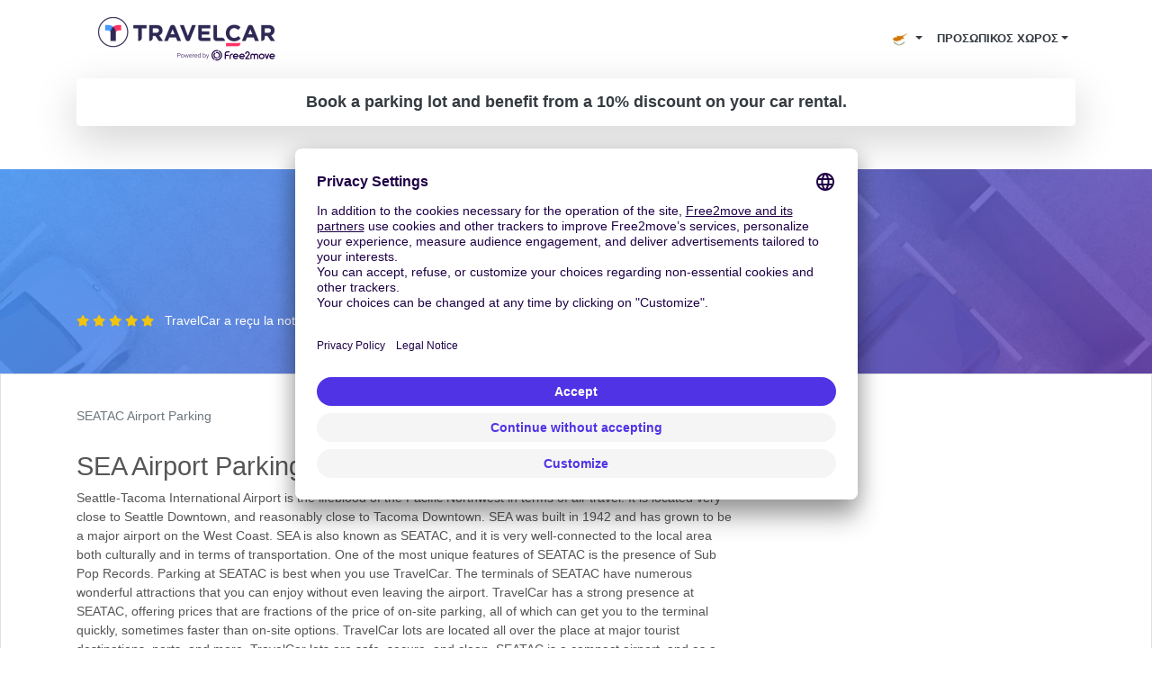

--- FILE ---
content_type: text/html; charset=utf-8
request_url: https://www.travelcar.com/el-CY/parkings/seatac-airport-parking
body_size: 12692
content:
<!-- By default, partials are located into the partials dir --> <!-- This "hack" allows us to put these special partials in the templates dir --> <!--
params:
- spot
--> <!DOCTYPE html> <html lang="el-CY"> <head>  <script innerhtml="(function(w, d, s, l, i) {
    w[l] = w[l] || [];
    w[l].push({
      'gtm.start': new Date().getTime(),
      event: 'gtm.js',
    });
    var f = d.getElementsByTagName(s)[0],
      j = d.createElement(s),
      dl = l != 'dataLayer' ? '&l=' + l : '';
    j.async = true;
    j.src = 'https://www.googletagmanager.com/gtm.js?id=' + i + dl;
    f.parentNode.insertBefore(j, f);
  })(window, document, 'script', 'dataLayer', 'GTM-55FMQH');" type="text/plain" data-usercentrics="Google Tag Manager" defer="true" async="true" id="gtm-cmp">(function(w, d, s, l, i) { w[l] = w[l] || []; w[l].push({ 'gtm.start': new Date().getTime(), event: 'gtm.js', }); var f = d.getElementsByTagName(s)[0], j = d.createElement(s), dl = l != 'dataLayer' ? '&l=' + l : ''; j.async = true; j.src = 'https://www.googletagmanager.com/gtm.js?id=' + i + dl; f.parentNode.insertBefore(j, f); })(window, document, 'script', 'dataLayer', 'GTM-55FMQH');</script> <title>Οι καλύτερες τιμές για το SEATAC Airport Parking - Travelcar</title> <base href="/"> <meta charset="utf-8"> <link rel="canonical" href="https://www.travelcar.com/el-CY/parkings/seatac-airport-parking"> <link rel="alternate" hreflang="en-AL" href="https://www.travelcar.com/en-AL/parkings/seatac-airport-parking"> <link rel="alternate" hreflang="es-AR" href="https://www.travelcar.com/es-AR/parkings/seatac-airport-parking"> <link rel="alternate" hreflang="en-AU" href="https://www.travelcar.com/en-AU/parkings/seatac-airport-parking"> <link rel="alternate" hreflang="de-BE" href="https://www.travelcar.com/de-BE/parkings/seatac-airport-parking"> <link rel="alternate" hreflang="fr-BE" href="https://www.travelcar.com/fr-BE/parkings/seatac-airport-parking"> <link rel="alternate" hreflang="nl-BE" href="https://www.travelcar.com/nl-BE/parkings/seatac-airport-parking"> <link rel="alternate" hreflang="en-BA" href="https://www.travelcar.com/en-BA/parkings/seatac-airport-parking"> <link rel="alternate" hreflang="pt-BR" href="https://www.travelcar.com/pt-BR/parkings/seatac-airport-parking"> <link rel="alternate" hreflang="bg-BG" href="https://www.travelcar.com/bg-BG/parkings/seatac-airport-parking"> <link rel="alternate" hreflang="en-CA" href="https://www.travelcar.com/en-CA/parkings/seatac-airport-parking"> <link rel="alternate" hreflang="fr-CA" href="https://www.travelcar.com/fr-CA/parkings/seatac-airport-parking"> <link rel="alternate" hreflang="es-CO" href="https://www.travelcar.com/es-CO/parkings/seatac-airport-parking"> <link rel="alternate" hreflang="el-CY" href="https://www.travelcar.com/el-CY/parkings/seatac-airport-parking"> <link rel="alternate" hreflang="cs-CZ" href="https://www.travelcar.com/cs-CZ/parkings/seatac-airport-parking"> <link rel="alternate" hreflang="da-DK" href="https://www.travelcar.com/da-DK/parkings/seatac-airport-parking"> <link rel="alternate" hreflang="de-DE" href="https://www.travelcar.com/de-DE/parkings/seatac-airport-parking"> <link rel="alternate" hreflang="es-ES" href="https://www.travelcar.com/es-ES/parkings/seatac-airport-parking"> <link rel="alternate" hreflang="fi-FI" href="https://www.travelcar.com/fi-FI/parkings/seatac-airport-parking"> <link rel="alternate" hreflang="fr-FR" href="https://www.travelcar.com/fr-FR/parkings/seatac-airport-parking"> <link rel="alternate" hreflang="el-GR" href="https://www.travelcar.com/el-GR/parkings/seatac-airport-parking"> <link rel="alternate" hreflang="hr-HR" href="https://www.travelcar.com/hr-HR/parkings/seatac-airport-parking"> <link rel="alternate" hreflang="hu-HU" href="https://www.travelcar.com/hu-HU/parkings/seatac-airport-parking"> <link rel="alternate" hreflang="en-IS" href="https://www.travelcar.com/en-IS/parkings/seatac-airport-parking"> <link rel="alternate" hreflang="en-IE" href="https://www.travelcar.com/en-IE/parkings/seatac-airport-parking"> <link rel="alternate" hreflang="it-IT" href="https://www.travelcar.com/it-IT/parkings/seatac-airport-parking"> <link rel="alternate" hreflang="ru-LV" href="https://www.travelcar.com/ru-LV/parkings/seatac-airport-parking"> <link rel="alternate" hreflang="lt-LT" href="https://www.travelcar.com/lt-LT/parkings/seatac-airport-parking"> <link rel="alternate" hreflang="ru-LT" href="https://www.travelcar.com/ru-LT/parkings/seatac-airport-parking"> <link rel="alternate" hreflang="en-LU" href="https://www.travelcar.com/en-LU/parkings/seatac-airport-parking"> <link rel="alternate" hreflang="fr-LU" href="https://www.travelcar.com/fr-LU/parkings/seatac-airport-parking"> <link rel="alternate" hreflang="de-LU" href="https://www.travelcar.com/de-LU/parkings/seatac-airport-parking"> <link rel="alternate" hreflang="en-MK" href="https://www.travelcar.com/en-MK/parkings/seatac-airport-parking"> <link rel="alternate" hreflang="en-MT" href="https://www.travelcar.com/en-MT/parkings/seatac-airport-parking"> <link rel="alternate" hreflang="fr-MA" href="https://www.travelcar.com/fr-MA/parkings/seatac-airport-parking"> <link rel="alternate" hreflang="fr-MU" href="https://www.travelcar.com/fr-MU/parkings/seatac-airport-parking"> <link rel="alternate" hreflang="en-ME" href="https://www.travelcar.com/en-ME/parkings/seatac-airport-parking"> <link rel="alternate" hreflang="es-MX" href="https://www.travelcar.com/es-MX/parkings/seatac-airport-parking"> <link rel="alternate" hreflang="nl-NL" href="https://www.travelcar.com/nl-NL/parkings/seatac-airport-parking"> <link rel="alternate" hreflang="en-NZ" href="https://www.travelcar.com/en-NZ/parkings/seatac-airport-parking"> <link rel="alternate" hreflang="nb-NO" href="https://www.travelcar.com/nb-NO/parkings/seatac-airport-parking"> <link rel="alternate" hreflang="es-PE" href="https://www.travelcar.com/es-PE/parkings/seatac-airport-parking"> <link rel="alternate" hreflang="pl-PL" href="https://www.travelcar.com/pl-PL/parkings/seatac-airport-parking"> <link rel="alternate" hreflang="pt-PT" href="https://www.travelcar.com/pt-PT/parkings/seatac-airport-parking"> <link rel="alternate" hreflang="ro-RO" href="https://www.travelcar.com/ro-RO/parkings/seatac-airport-parking"> <link rel="alternate" hreflang="ru-RU" href="https://www.travelcar.com/ru-RU/parkings/seatac-airport-parking"> <link rel="alternate" hreflang="de-CH" href="https://www.travelcar.com/de-CH/parkings/seatac-airport-parking"> <link rel="alternate" hreflang="sr-RS" href="https://www.travelcar.com/sr-RS/parkings/seatac-airport-parking"> <link rel="alternate" hreflang="en-SK" href="https://www.travelcar.com/en-SK/parkings/seatac-airport-parking"> <link rel="alternate" hreflang="en-SI" href="https://www.travelcar.com/en-SI/parkings/seatac-airport-parking"> <link rel="alternate" hreflang="en-ZA" href="https://www.travelcar.com/en-ZA/parkings/seatac-airport-parking"> <link rel="alternate" hreflang="ko-KR" href="https://www.travelcar.com/ko-KR/parkings/seatac-airport-parking"> <link rel="alternate" hreflang="fr-CH" href="https://www.travelcar.com/fr-CH/parkings/seatac-airport-parking"> <link rel="alternate" hreflang="it-CH" href="https://www.travelcar.com/it-CH/parkings/seatac-airport-parking"> <link rel="alternate" hreflang="sv-SE" href="https://www.travelcar.com/sv-SE/parkings/seatac-airport-parking"> <link rel="alternate" hreflang="tr-TR" href="https://www.travelcar.com/tr-TR/parkings/seatac-airport-parking"> <link rel="alternate" hreflang="ru-UA" href="https://www.travelcar.com/ru-UA/parkings/seatac-airport-parking"> <link rel="alternate" hreflang="uk-UA" href="https://www.travelcar.com/uk-UA/parkings/seatac-airport-parking"> <link rel="alternate" hreflang="en-GB" href="https://www.travelcar.com/en-GB/parkings/seatac-airport-parking"> <link rel="alternate" hreflang="en-US" href="https://www.travelcar.com/en-US/parkings/seatac-airport-parking"> <link rel="alternate" hreflang="vi-VN" href="https://www.travelcar.com/vi-VN/parkings/seatac-airport-parking"> <link rel="alternate" hreflang="de-AT" href="https://www.travelcar.com/de-AT/parkings/seatac-airport-parking"> <link rel="alternate" hreflang="zh-CN" href="https://www.travelcar.com/zh-CN/parkings/seatac-airport-parking"> <link rel="alternate" hreflang="zh-TW" href="https://www.travelcar.com/zh-TW/parkings/seatac-airport-parking"> <meta name="viewport" content="width=device-width, initial-scale=1"> <link rel="stylesheet" href="index.css" type="text/css"> <link href="https://fonts.googleapis.com/css?family=Open+Sans:300,400,700,800" rel="stylesheet"> <link rel="stylesheet" href="https://use.fontawesome.com/releases/v5.9.0/css/all.css" type="text/css"> <meta data-hid="description" name="description" content="SEATAC Airport Parking : Find and reserve your parking before leaving and save up to 70%. Your parking spot is waiting for you!"> <meta property="og:url" content="https://www.travelcar.com/el-CY/parkings/seatac-airport-parking"> <meta property="og:description" content="SEATAC Airport Parking : Find and reserve your parking before leaving and save up to 70%. Your parking spot is waiting for you!"> <meta property="og:title" content="Οι καλύτερες τιμές για το SEATAC Airport Parking"> <meta property="og:type" content="website"> <meta property="og:image" content="https://www.travelcar.com/api/media/20241029/B1hWtGTk0xa4Ud86BSP-WKksnxQpG1L4j2iBHV_ZE0EZ4Vpo6g4UnkdsFGNW58rPWaijWJZolRaBd0rpSDx7_J6K2YZhiyYtGScY_srw_aanMA4VwuqmPxSCGTcorUCq/logo-tc-6.png?width=1200&height=1200&crop=pad"> <meta name="robots" content="index"> <link rel="apple-touch-icon" sizes="180x180" href="/apple-touch-icon.png"> <link rel="icon" type="image/png" sizes="32x32" href="/favicon-32x32.png"> <link rel="icon" type="image/png" sizes="16x16" href="/favicon-16x16.png"> <link rel="manifest" href="/site.webmanifest"> <link rel="mask-icon" href="/safari-pinned-tab.svg" color="#5bbad5"> <meta name="msapplication-TileColor" content="#ffffff"> <meta name="theme-color" content="#ffffff">        <script src="https://app.usercentrics.eu/browser-ui/latest/loader.js" id="usercentrics-cmp" type="application/javascript" data-settings-id="q6vL_KT2u3vGux" defer="true" async="true" mode="client"></script><script src="https://code.jquery.com/jquery-3.3.1.min.js" defer></script><script src="https://cdnjs.cloudflare.com/ajax/libs/popper.js/1.14.7/umd/popper.min.js" defer></script><script src="https://stackpath.bootstrapcdn.com/bootstrap/4.3.1/js/bootstrap.min.js" defer></script><script src="[data-uri]" defer></script><script src="https://cdnjs.cloudflare.com/ajax/libs/axios/0.19.0/axios.min.js" defer></script><script src="https://cdn.jsdelivr.net/npm/vue@2.6.10/dist/vue.min.js" defer></script><script src="nav-item-user.js" defer></script><script src="/park/form-widget/js/index.js?ver=12.1828.0-0&element-id=tc-form-widget-park&currency=EUR&language=el&country=CY&from-spot-id=SEA&amp;from-spot-source=tc&amp;from-spot-latitude=47.449&amp;from-spot-longitude=-122.309306&layout=horizontal" async></script><script src="https://cdn.jsdelivr.net/npm/vue-phone-number-input@1.0.10/dist/vue-phone-number-input.umd.min.js" defer></script><script src="form-lead.js" defer></script></head> <body> <header> <nav class="navbar navbar-expand-md"> <div class="container"> <a class="navbar-brand" href="/el-CY/"> <img src="/api/media/20241029/B1hWtGTk0xa4Ud86BSP-WKksnxQpG1L4j2iBHV_ZE0EZ4Vpo6g4UnkdsFGNW58rPWaijWJZolRaBd0rpSDx7_J6K2YZhiyYtGScY_srw_aanMA4VwuqmPxSCGTcorUCq/logo-tc-6.png" alt="Logo TravelCar" height="60"> </a> <button class="navbar-toggler bg-transparent text-dark collapsed" type="button" data-toggle="collapse" data-target="#navbarsExampleDefault" aria-controls="navbarsExampleDefault" aria-expanded="false" aria-label="Toggle navigation"> <i class="fas fa-bars"></i> <i class="fas fa-times"></i> </button> <div class="collapse navbar-collapse justify-content-end text-right text-md-left" id="navbarsExampleDefault"> <ul class="navbar-nav" style="font-size:0.8rem"> <li v-cloak nav-item-user class="d-md-none nav-item dropdown"> <a class="nav-link dropdown-toggle text-uppercase text-dark font-weight-bold" href="#" id="dropdown03" data-toggle="dropdown" aria-haspopup="true" aria-expanded="false"> <span v-if="isAuthenticated">{{ user.firstName }} {{ user.lastName }}</span> <span v-if="!isAuthenticated">Προσωπικός χώρος</span> </a> <div class="dropdown-menu dropdown-menu-right" aria-labelledby="dropdown03"> <a class="dropdown-item" href="/rent/rents" rel="nofollow">Οι ενοικιάσεις σας</a> <a class="dropdown-item" href="/rent-pass/passes" rel="nofollow">Οι συνδρομές ενοικιάσεών σας</a> <a class="dropdown-item" href="/rent/mobility-passes" rel="nofollow">Το Mobility Pass σας</a> <div class="dropdown-divider"></div> <a class="dropdown-item" href="/park/parks" rel="nofollow">Τα ενοίκια αυτοκινήτου σας</a> <a class="dropdown-item" href="/park/pass/passes" rel="nofollow">Οι συνδρομές ενοικίασης</a> <div class="dropdown-divider"></div> <a class="dropdown-item" href="/invoices" rel="nofollow">Τα τιμολόγιά σας</a> <div class="dropdown-divider"></div> <a v-if="isAuthenticated" class="dropdown-item" href="/el-CY/auth/logout">Αποσύνδεση</a> <a v-if="!isAuthenticated" class="dropdown-item" href="/el-CY/auth/login">Log in</a> </div> </li> <li class="nav-item dropdown d-inline"> <a class="nav-link dropdown-toggle text-dark" href="#" id="dropdown01" data-toggle="dropdown" aria-haspopup="true" aria-expanded="false"> <img src="/api/countries/CY/flag.png?width=20&height=20" alt="CY"> </a> <div class="dropdown-menu dropdown-menu-right" aria-labelledby="dropdown01"> <a class="dropdown-item" href="https://www.travelcar.com/en-AL/parkings/seatac-airport-parking"> <img src="/api/countries/AL/flag.png?width=20&height=20" alt="en-AL" loading="lazy"> Albania </a> <a class="dropdown-item" href="https://www.travelcar.com/es-AR/parkings/seatac-airport-parking"> <img src="/api/countries/AR/flag.png?width=20&height=20" alt="es-AR" loading="lazy"> Argentina </a> <a class="dropdown-item" href="https://www.travelcar.com/en-AU/parkings/seatac-airport-parking"> <img src="/api/countries/AU/flag.png?width=20&height=20" alt="en-AU" loading="lazy"> Australia </a> <a class="dropdown-item" href="https://www.travelcar.com/de-BE/parkings/seatac-airport-parking"> <img src="/api/countries/BE/flag.png?width=20&height=20" alt="de-BE" loading="lazy"> Belgien </a> <a class="dropdown-item" href="https://www.travelcar.com/fr-BE/parkings/seatac-airport-parking"> <img src="/api/countries/BE/flag.png?width=20&height=20" alt="fr-BE" loading="lazy"> Belgique </a> <a class="dropdown-item" href="https://www.travelcar.com/nl-BE/parkings/seatac-airport-parking"> <img src="/api/countries/BE/flag.png?width=20&height=20" alt="nl-BE" loading="lazy"> België </a> <a class="dropdown-item" href="https://www.travelcar.com/en-BA/parkings/seatac-airport-parking"> <img src="/api/countries/BA/flag.png?width=20&height=20" alt="en-BA" loading="lazy"> Bosnia &amp; Herzegovina </a> <a class="dropdown-item" href="https://www.travelcar.com/pt-BR/parkings/seatac-airport-parking"> <img src="/api/countries/BR/flag.png?width=20&height=20" alt="pt-BR" loading="lazy"> Brasil </a> <a class="dropdown-item" href="https://www.travelcar.com/bg-BG/parkings/seatac-airport-parking"> <img src="/api/countries/BG/flag.png?width=20&height=20" alt="bg-BG" loading="lazy"> Bulgaria </a> <a class="dropdown-item" href="https://www.travelcar.com/en-CA/parkings/seatac-airport-parking"> <img src="/api/countries/CA/flag.png?width=20&height=20" alt="en-CA" loading="lazy"> Canada (en) </a> <a class="dropdown-item" href="https://www.travelcar.com/fr-CA/parkings/seatac-airport-parking"> <img src="/api/countries/CA/flag.png?width=20&height=20" alt="fr-CA" loading="lazy"> Canada (fr) </a> <a class="dropdown-item" href="https://www.travelcar.com/es-CO/parkings/seatac-airport-parking"> <img src="/api/countries/CO/flag.png?width=20&height=20" alt="es-CO" loading="lazy"> Colombia </a> <a class="dropdown-item" href="https://www.travelcar.com/el-CY/parkings/seatac-airport-parking"> <img src="/api/countries/CY/flag.png?width=20&height=20" alt="el-CY" loading="lazy"> Cyprus </a> <a class="dropdown-item" href="https://www.travelcar.com/cs-CZ/parkings/seatac-airport-parking"> <img src="/api/countries/CZ/flag.png?width=20&height=20" alt="cs-CZ" loading="lazy"> Czech Republic </a> <a class="dropdown-item" href="https://www.travelcar.com/da-DK/parkings/seatac-airport-parking"> <img src="/api/countries/DK/flag.png?width=20&height=20" alt="da-DK" loading="lazy"> Denmark </a> <a class="dropdown-item" href="https://www.travelcar.com/de-DE/parkings/seatac-airport-parking"> <img src="/api/countries/DE/flag.png?width=20&height=20" alt="de-DE" loading="lazy"> Deutschland </a> <a class="dropdown-item" href="https://www.travelcar.com/es-ES/parkings/seatac-airport-parking"> <img src="/api/countries/ES/flag.png?width=20&height=20" alt="es-ES" loading="lazy"> España </a> <a class="dropdown-item" href="https://www.travelcar.com/fi-FI/parkings/seatac-airport-parking"> <img src="/api/countries/FI/flag.png?width=20&height=20" alt="fi-FI" loading="lazy"> Finland </a> <a class="dropdown-item" href="https://www.travelcar.com/fr-FR/parkings/seatac-airport-parking"> <img src="/api/countries/FR/flag.png?width=20&height=20" alt="fr-FR" loading="lazy"> France </a> <a class="dropdown-item" href="https://www.travelcar.com/el-GR/parkings/seatac-airport-parking"> <img src="/api/countries/GR/flag.png?width=20&height=20" alt="el-GR" loading="lazy"> Greece </a> <a class="dropdown-item" href="https://www.travelcar.com/hr-HR/parkings/seatac-airport-parking"> <img src="/api/countries/HR/flag.png?width=20&height=20" alt="hr-HR" loading="lazy"> Hrvatska </a> <a class="dropdown-item" href="https://www.travelcar.com/hu-HU/parkings/seatac-airport-parking"> <img src="/api/countries/HU/flag.png?width=20&height=20" alt="hu-HU" loading="lazy"> Hungary </a> <a class="dropdown-item" href="https://www.travelcar.com/en-IS/parkings/seatac-airport-parking"> <img src="/api/countries/IS/flag.png?width=20&height=20" alt="en-IS" loading="lazy"> Iceland </a> <a class="dropdown-item" href="https://www.travelcar.com/en-IE/parkings/seatac-airport-parking"> <img src="/api/countries/IE/flag.png?width=20&height=20" alt="en-IE" loading="lazy"> Ireland </a> <a class="dropdown-item" href="https://www.travelcar.com/it-IT/parkings/seatac-airport-parking"> <img src="/api/countries/IT/flag.png?width=20&height=20" alt="it-IT" loading="lazy"> Italia </a> <a class="dropdown-item" href="https://www.travelcar.com/ru-LV/parkings/seatac-airport-parking"> <img src="/api/countries/LV/flag.png?width=20&height=20" alt="ru-LV" loading="lazy"> Latvia </a> <a class="dropdown-item" href="https://www.travelcar.com/lt-LT/parkings/seatac-airport-parking"> <img src="/api/countries/LT/flag.png?width=20&height=20" alt="lt-LT" loading="lazy"> Lithuania (lt) </a> <a class="dropdown-item" href="https://www.travelcar.com/ru-LT/parkings/seatac-airport-parking"> <img src="/api/countries/LT/flag.png?width=20&height=20" alt="ru-LT" loading="lazy"> Lithuania (ru) </a> <a class="dropdown-item" href="https://www.travelcar.com/en-LU/parkings/seatac-airport-parking"> <img src="/api/countries/LU/flag.png?width=20&height=20" alt="en-LU" loading="lazy"> Luxembourg (en) </a> <a class="dropdown-item" href="https://www.travelcar.com/fr-LU/parkings/seatac-airport-parking"> <img src="/api/countries/LU/flag.png?width=20&height=20" alt="fr-LU" loading="lazy"> Luxembourg (fr) </a> <a class="dropdown-item" href="https://www.travelcar.com/de-LU/parkings/seatac-airport-parking"> <img src="/api/countries/LU/flag.png?width=20&height=20" alt="de-LU" loading="lazy"> Luxemburg </a> <a class="dropdown-item" href="https://www.travelcar.com/en-MK/parkings/seatac-airport-parking"> <img src="/api/countries/MK/flag.png?width=20&height=20" alt="en-MK" loading="lazy"> Macedonia </a> <a class="dropdown-item" href="https://www.travelcar.com/en-MT/parkings/seatac-airport-parking"> <img src="/api/countries/MT/flag.png?width=20&height=20" alt="en-MT" loading="lazy"> Malta </a> <a class="dropdown-item" href="https://www.travelcar.com/fr-MA/parkings/seatac-airport-parking"> <img src="/api/countries/MA/flag.png?width=20&height=20" alt="fr-MA" loading="lazy"> Maroc </a> <a class="dropdown-item" href="https://www.travelcar.com/fr-MU/parkings/seatac-airport-parking"> <img src="/api/countries/MU/flag.png?width=20&height=20" alt="fr-MU" loading="lazy"> Maurice </a> <a class="dropdown-item" href="https://www.travelcar.com/en-ME/parkings/seatac-airport-parking"> <img src="/api/countries/ME/flag.png?width=20&height=20" alt="en-ME" loading="lazy"> Montenegro </a> <a class="dropdown-item" href="https://www.travelcar.com/es-MX/parkings/seatac-airport-parking"> <img src="/api/countries/MX/flag.png?width=20&height=20" alt="es-MX" loading="lazy"> México </a> <a class="dropdown-item" href="https://www.travelcar.com/nl-NL/parkings/seatac-airport-parking"> <img src="/api/countries/NL/flag.png?width=20&height=20" alt="nl-NL" loading="lazy"> Nederland </a> <a class="dropdown-item" href="https://www.travelcar.com/en-NZ/parkings/seatac-airport-parking"> <img src="/api/countries/NZ/flag.png?width=20&height=20" alt="en-NZ" loading="lazy"> New Zealand </a> <a class="dropdown-item" href="https://www.travelcar.com/nb-NO/parkings/seatac-airport-parking"> <img src="/api/countries/NO/flag.png?width=20&height=20" alt="nb-NO" loading="lazy"> Norway </a> <a class="dropdown-item" href="https://www.travelcar.com/es-PE/parkings/seatac-airport-parking"> <img src="/api/countries/PE/flag.png?width=20&height=20" alt="es-PE" loading="lazy"> Perú </a> <a class="dropdown-item" href="https://www.travelcar.com/pl-PL/parkings/seatac-airport-parking"> <img src="/api/countries/PL/flag.png?width=20&height=20" alt="pl-PL" loading="lazy"> Poland </a> <a class="dropdown-item" href="https://www.travelcar.com/pt-PT/parkings/seatac-airport-parking"> <img src="/api/countries/PT/flag.png?width=20&height=20" alt="pt-PT" loading="lazy"> Portugal </a> <a class="dropdown-item" href="https://www.travelcar.com/ro-RO/parkings/seatac-airport-parking"> <img src="/api/countries/RO/flag.png?width=20&height=20" alt="ro-RO" loading="lazy"> România </a> <a class="dropdown-item" href="https://www.travelcar.com/ru-RU/parkings/seatac-airport-parking"> <img src="/api/countries/RU/flag.png?width=20&height=20" alt="ru-RU" loading="lazy"> Russia </a> <a class="dropdown-item" href="https://www.travelcar.com/de-CH/parkings/seatac-airport-parking"> <img src="/api/countries/CH/flag.png?width=20&height=20" alt="de-CH" loading="lazy"> Schweiz </a> <a class="dropdown-item" href="https://www.travelcar.com/sr-RS/parkings/seatac-airport-parking"> <img src="/api/countries/RS/flag.png?width=20&height=20" alt="sr-RS" loading="lazy"> Serbia </a> <a class="dropdown-item" href="https://www.travelcar.com/en-SK/parkings/seatac-airport-parking"> <img src="/api/countries/SK/flag.png?width=20&height=20" alt="en-SK" loading="lazy"> Slovakia </a> <a class="dropdown-item" href="https://www.travelcar.com/en-SI/parkings/seatac-airport-parking"> <img src="/api/countries/SI/flag.png?width=20&height=20" alt="en-SI" loading="lazy"> Slovenia </a> <a class="dropdown-item" href="https://www.travelcar.com/en-ZA/parkings/seatac-airport-parking"> <img src="/api/countries/ZA/flag.png?width=20&height=20" alt="en-ZA" loading="lazy"> South Africa </a> <a class="dropdown-item" href="https://www.travelcar.com/ko-KR/parkings/seatac-airport-parking"> <img src="/api/countries/KR/flag.png?width=20&height=20" alt="ko-KR" loading="lazy"> South Korea </a> <a class="dropdown-item" href="https://www.travelcar.com/fr-CH/parkings/seatac-airport-parking"> <img src="/api/countries/CH/flag.png?width=20&height=20" alt="fr-CH" loading="lazy"> Suisse </a> <a class="dropdown-item" href="https://www.travelcar.com/it-CH/parkings/seatac-airport-parking"> <img src="/api/countries/CH/flag.png?width=20&height=20" alt="it-CH" loading="lazy"> Svizzera </a> <a class="dropdown-item" href="https://www.travelcar.com/sv-SE/parkings/seatac-airport-parking"> <img src="/api/countries/SE/flag.png?width=20&height=20" alt="sv-SE" loading="lazy"> Sweden </a> <a class="dropdown-item" href="https://www.travelcar.com/tr-TR/parkings/seatac-airport-parking"> <img src="/api/countries/TR/flag.png?width=20&height=20" alt="tr-TR" loading="lazy"> Turkey </a> <a class="dropdown-item" href="https://www.travelcar.com/ru-UA/parkings/seatac-airport-parking"> <img src="/api/countries/UA/flag.png?width=20&height=20" alt="ru-UA" loading="lazy"> Ukraine (ru) </a> <a class="dropdown-item" href="https://www.travelcar.com/uk-UA/parkings/seatac-airport-parking"> <img src="/api/countries/UA/flag.png?width=20&height=20" alt="uk-UA" loading="lazy"> Ukraine (uk) </a> <a class="dropdown-item" href="https://www.travelcar.com/en-GB/parkings/seatac-airport-parking"> <img src="/api/countries/GB/flag.png?width=20&height=20" alt="en-GB" loading="lazy"> United Kingdom </a> <a class="dropdown-item" href="https://www.travelcar.com/en-US/parkings/seatac-airport-parking"> <img src="/api/countries/US/flag.png?width=20&height=20" alt="en-US" loading="lazy"> United States </a> <a class="dropdown-item" href="https://www.travelcar.com/vi-VN/parkings/seatac-airport-parking"> <img src="/api/countries/VN/flag.png?width=20&height=20" alt="vi-VN" loading="lazy"> Vietnam </a> <a class="dropdown-item" href="https://www.travelcar.com/de-AT/parkings/seatac-airport-parking"> <img src="/api/countries/AT/flag.png?width=20&height=20" alt="de-AT" loading="lazy"> Österreich </a> <a class="dropdown-item" href="https://www.travelcar.com/zh-CN/parkings/seatac-airport-parking"> <img src="/api/countries/CN/flag.png?width=20&height=20" alt="zh-CN" loading="lazy"> 中国 </a> <a class="dropdown-item" href="https://www.travelcar.com/zh-TW/parkings/seatac-airport-parking"> <img src="/api/countries/TW/flag.png?width=20&height=20" alt="zh-TW" loading="lazy"> 台湾 </a> </div> </li> <li v-cloak nav-item-user class="d-none d-md-block nav-item dropdown"> <a class="nav-link dropdown-toggle text-uppercase text-dark font-weight-bold" href="#" id="dropdown02" data-toggle="dropdown" aria-haspopup="true" aria-expanded="false"> <span v-if="isAuthenticated">{{ user.firstName }} {{ user.lastName }}</span> <span v-if="!isAuthenticated">Προσωπικός χώρος</span> </a> <div class="dropdown-menu dropdown-menu-right" aria-labelledby="dropdown02"> <a class="dropdown-item" href="/rent/rents" rel="nofollow">Οι ενοικιάσεις σας</a> <a class="dropdown-item" href="/rent-pass/passes" rel="nofollow">Οι συνδρομές ενοικιάσεών σας</a> <a class="dropdown-item" href="/rent/mobility-passes" rel="nofollow">Το Mobility Pass σας</a> <div class="dropdown-divider"></div> <a class="dropdown-item" href="/park/parks" rel="nofollow">Τα ενοίκια αυτοκινήτου σας</a> <a class="dropdown-item" href="/park/pass/passes" rel="nofollow">Οι συνδρομές ενοικίασης</a> <div class="dropdown-divider"></div> <a class="dropdown-item" href="/invoices" rel="nofollow">Τα τιμολόγιά σας</a> <div class="dropdown-divider"></div> <a v-if="isAuthenticated" class="dropdown-item" href="/el-CY/auth/logout">Αποσύνδεση</a> <a v-if="!isAuthenticated" class="dropdown-item" href="/el-CY/auth/login">Log in</a> </div> </li>    </ul> </div> </div> </nav> </header> <div class="pb-5"> <div class="container"> <div class="alert text-center text-dark shadow-lg font-weight-bold lead m-0 rounded-lg" role="alert" style="background-color: rgba(255, 255, 255, 0.7)"> Book a parking lot and benefit from a 10% discount on your car rental. </div> </div> </div> <section class="form-widget bg-parking py-5"> <div class="container"> <h1 class="mb-4 text-center text-white">SEATAC Airport Parking<br> <small class="h5 ">Save up to 70%</small> </h1> <div id="tc-form-widget-park"></div> <div class="mt-3 text-white"> <small class="mr-2"><span class="text-rating"> <i class="fa fa-star"></i> <i class="fa fa-star"></i> <i class="fa fa-star"></i> <i class="fa fa-star"></i> <i class="fa fa-star"></i> </span> </small> TravelCar a reçu la note de 4,9/5 avec 14000 avis </div> </div>  </section> <section class="py-4 border"> <div class="container"> <div class="row"> <div class="col-12"> <ol class="breadcrumb bg-white px-0"> <li class="breadcrumb-item active" aria-current="page">SEATAC Airport Parking</li> </ol> </div> <div class="col-md-8"> <h2> SEA Airport Parking </h2> <p> Seattle-Tacoma International Airport is the lifeblood of the Pacific Northwest in terms of air travel. It is located very close to Seattle Downtown, and reasonably close to Tacoma Downtown. SEA was built in 1942 and has grown to be a major airport on the West Coast. SEA is also known as SEATAC, and it is very well-connected to the local area both culturally and in terms of transportation. One of the most unique features of SEATAC is the presence of Sub Pop Records. Parking at SEATAC is best when you use TravelCar.&nbsp;The terminals of SEATAC have numerous wonderful attractions that you can enjoy without even leaving the airport.&nbsp;TravelCar has a strong presence at SEATAC, offering prices that are fractions of the price of on-site parking, all of which can get you to the terminal quickly, sometimes faster than on-site options.&nbsp;TravelCar lots are located all over the place at major tourist destinations, ports, and more. TravelCar lots are safe, secure, and clean.&nbsp;SEATAC is a compact airport, and as a result, parking can be crowded.&nbsp;There are numerous TravelCar locations around SEA, many of which offer valet service. Choosing TravelCar will net you numerous benefits, including cheap parking, great service, and reputable lots. TravelCar is a well-respected company with stellar reviews.&nbsp;Getting to SEA is easier than many airports, though traffic can be heavy for those travelers who are driving. Light Link, Bus, and driving are all possibilities. Always make sure you give yourself plenty of extra time, and consider using valet services to make your trip stress free and simple. </p> <p> Seattle-Tacoma, often referred to by locals as SEATAC despite its official reference name being SEA, is one of the premier airports of the United States’ West Coast.&nbsp;As a hub of Alaska, Delta, and Horizon airlines, it claims the title of the 9<sup>th</sup> busiest U.S. airport by passenger traffic and the busiest in the Pacific Northwest. It lies just 15 mines to the South of Seattle’s bustling and high-tech Downtown, and 25 miles from Tacoma, whose recent revitalization has facilitated the growth and flourishing of local business, affordable housing, and public health initiatives. </p> <p> SEA as an airport project began in 1942 and was completed in late-1944, since which time it has proven to be one of the most vital projects to the region, bringing commerce, tourists, and mountain-loving sojourners to the Pacific Northwest in droves. As an international airport, its three runways, all of which overlook Puget Sound, service flights from all over the country and the world, with many flights coming from China, Japan, numerous Pacific Island nations, and Canada. </p> <p> SEATAC is well-known for how well it is interconnected with the local metropolitan area; it is serviced not only by numerous types of public transportation but has also been vital to the local arts scene, especially with regard to music.&nbsp;The halls of SEATAC are adorned with album covers, poster art, and murals featuring some of America’s most influential rock, punk, and metal musicians throughout decades of American musical history. </p> <p> In the same vein, SEATAC is home to Sub Pop, an outlet store for one of Seattle’s most well-known record labels, Sub Pop Records. Responsible for the signing of bands like Sonic Youth, Nirvana, Fleet Foxes, and Iron & Wine, Sub Pop is a huge draw for music-lovers of multiple generations.&nbsp;Music fans can buy vinyls, licensed clothing, and CDs without ever having to leave the airport grounds. </p> <p> While it is dwarfed in size by some of California’s airports, Seattle-Tacoma International Airport is the main gateway to the Pacific Northwest. The vibrancy and diversity of the nearby towns and districts exhibit this fact clearly. </p> <p> Having become a hub of transit and commerce, SEA is surrounded by the rapid pace of Seattle’s daytime business commuters. As a result, parking at or near the airport can be more complicated than many travelers anticipate. Thankfully, the TravelCar parking network is robust and convenient at SEATAC, meaning you can avoid the heavy prices of airport sponsored parking and get to and from your car with ease. This guide will show you how. </p> <h3> SEA Maps, Coordinates, and General Information </h3> <table class="table table-striped"> <tbody> <tr> <td> Address </td> <td> IATA Code </td> <td> Airport Type </td> <td> Phone Number </td> <td> Airport Traffic </td> <td> Coordinates </td> </tr> <tr> <td> 17801 International Blvd., Seattle, WA 98158 </td> <td> SEA </td> <td> Public International Airport </td> <td> 206-787-5388 </td> <td> Just over 45 million passengers </td> <td> 47.441389, -122.293056 </td> </tr> </tbody> </table> <p> The terminals of SEATAC contain some of the most enjoyable entertainment, shopping, and food options of any West Coast airport.&nbsp;The above-mentioned Sub Pop Records offers travelers the one-of-a-kind option to buy locally-signed vinyl records before they even depart for their trip. Sub Pop, though, isn’t the only attraction to travelers arriving, departing, or passing through SEATAC International Airport. </p> <p> For travelers looking for a unique, sweet gustatory adventure, Lady Yum’s macaron shop offers delicious, beautiful deserts alongside dozens of wine offerings, all wrapped in a relaxing and inspiring atmosphere. The nearby Wishing Stone boutique offers geological wonders both raw and crafted. Jewelry, geodes, and gems will dazzle travelers looking for something sparkly to take home. Best of all, it’s owned and operated by a local gemologist and artists by the name of Janet Yoshikawa, whose passion for the beauty of stones led her to open the unique shopping venue. </p> <p> Finally, there’s Planewear, a mini-shop offering fight-related goods of all types.&nbsp;From comfortable flying clothes to terminal maps and collectibles, Planewear may just be the perfect place for you to get the wardrobe piece you’ve been missing from your travel ensemble. </p> <h3> Getting Cheap and Low Cost Parking at Seattle-Tacoma International Airport </h3> <p> No matter what major airport you’re flying from, parking can quickly become an expensive endeavor, especially if you haven’t prepared in advance.&nbsp;Seattle-Tacoma is no different. However, with a little bit of preparation and research, you can find that there are options other than on-site parking that will ensure you get to your flight promptly without having to pay a fortune in parking fees when you return. </p> <p> TravelCar is a parking company that has set up a network of highly-rated and curated parking lots near airports and other major travel destinations to help combat the high prices of parking that plague areas like those around airport.&nbsp;At SEATAC, you can get parking options through SEATAC for as low as $5 per day with on-demand shuttle rides that cost nothing and run 24/7. In comparison, on-site parking at SEATAC ranges from $30 to $40 per day.&nbsp;On-site parking on the lower end of the spectrum requires you to walk long distances with your luggage and wait in line at elevators to get down to the main departures area. Shuttles from TravelCar’s cheapest lots at SEATAC take 10 minutes or less and don’t require you to lug your baggage long distances or take elevators. </p> <p> Not only does TravelCar’s parking network offer fantastic rates, but they offer unique services that are almost unheard of in the world of parking. If you’ve got a meeting or a family gathering right after you arrive back from your trip, you can choose a TravelCar lot offering valet and carwash services, allowing you to get your car on the curb when you arrive, clean as a whistle and ready to go. </p> <p> More and more of TravelCar’s partner lots are participating in their innovative ridesharing program.&nbsp;The Free Parking Program lets you register your car for rental while you’re out of town, earning you free parking whether or not your car is used while you’re away.&nbsp;What’s more is that TravelCar fully insures your vehicle and also gives you a cut of the rental costs.&nbsp;You’ll save fortunes on parking, and you might even bring home some extra money after your trip. </p> <p> TravelCar is located all across the country at major destinations in every state. In addition to airports, TravelCar has locations near amazing locations like Madison Square Gardens in New York and Navy Pier in Chicago, meaning you can get affordable parking instead of the pricey day-of rates that popular destinations often offer.&nbsp;If you are taking a cruise, major destination ports like San Diego, Miami, and New York Port Authority all have generous offerings on long-term parking through TravelCar.&nbsp;TravelCar has even set up networks around train stations like/ </p> <p> <br> </p> <h4> Penn Station and Grand Central Station. </h4> <p> TravelCar lots are known for being safe, clean, and secure.&nbsp;Their online booking system allows you to get a solid understanding of the lot you’ll use long before you arrive. Many TravelCar lots offer security patrols, video security, and more; you’ll be able to choose your lot based on your security needs without worrying about paying high rates. </p> <h3> Layout and Nearby Parking at SEA </h3> <p> SEATAC is a compact, efficient airport with nearly every part of its day-to-day function centered around the main terminal. Because of this compact design, though, parking at SEA International is relegated to a parking tower attached to the main complex. The stories-tall parking structure is immense, connecting to the rail station across the street.&nbsp; The sheer size of the parking structure means that locating your vehicle and walking to the terminal often takes considerable time.&nbsp;TravelCar partner lots near the airport utilize shuttles which can allow you to skip the long walks from parking spots on high or low stories of the tower and the long waits in car queues to exit and enter the central parking garage.&nbsp; Here are some of the nearest parking lots: </p> <table class="table table-striped"> <tbody> <tr> <td> <strong>Terminal</strong> </td> <td> <strong>Nearest Lot</strong> </td> <td> <strong>Direction to Parking</strong> </td> <td> <strong>Parking Hours</strong> </td> <td> <strong>Shuttle Information</strong> </td> </tr> <tr> <td> A </td> <td> WallyPark Seattle – Outdoor Valet </td> <td> Southeast, 5-minute shuttle with curbside valet </td> <td> 24/7 </td> <td> This location offers in-lot valet with a shuttle that runs every 5 minutes to the airport.&nbsp; The WallyPark shuttle takes less than 5 minutes to arrive at the terminal, and there are multiple shuttles running at the same time. </td> </tr> <tr> <td> B </td> <td> WallyPark Seattle – Outdoor Valet </td> <td> Southeast, 5-minute shuttle with curbside valet </td> <td> 24/7 </td> <td> This location offers in-lot valet with a shuttle that runs every 5 minutes to the airport.&nbsp; The WallyPark shuttle takes less than 5 minutes to arrive at the terminal, and there are multiple shuttles running at the same time. </td> </tr> <tr> <td> C </td> <td> WallyPark Seattle – Outdoor Valet </td> <td> Southeast, 5-minute shuttle with curbside valet </td> <td> 24/7 </td> <td> This location offers in-lot valet with a shuttle that runs every 5 minutes to the airport.&nbsp; The WallyPark shuttle takes less than 5 minutes to arrive at the terminal, and there are multiple shuttles running at the same time. </td> </tr> <tr> <td> D </td> <td> WallyPark Seattle – Outdoor Valet </td> <td> Southeast, 5-minute shuttle with curbside valet </td> <td> 24/7 </td> <td> This location offers in-lot valet with a shuttle that runs every 5 minutes to the airport.&nbsp; The WallyPark shuttle takes less than 5 minutes to arrive at the terminal, and there are multiple shuttles running at the same time. </td> </tr> <tr> <td> N </td> <td> WallyPark Seattle – Outdoor Valet </td> <td> Southeast, 5-minute shuttle with curbside valet </td> <td> 24/7 </td> <td> This location offers in-lot valet with a shuttle that runs every 5 minutes to the airport.&nbsp; The WallyPark shuttle takes less than 5 minutes to arrive at the terminal, and there are multiple shuttles running at the same time. </td> </tr> </tbody> </table> <h3> What Makes SEA Perfect for Booking with TravelCar? </h3> <p> TravelCar partnered lots at SEA simply beat out any on-site alternatives in just about every metric possible.&nbsp;Booking with TravelCar means you can skip navigation through a massive parking complex, walk less with your luggage, and still get to the terminal faster than you would if you’d parked on-site. On top of all those benefits is the fact that you’ll be paying less than 50% of the prices of on-site parking, even with the most premium lots TravelCar has to offer. </p> <p> TravelCar has regularly proven their trustworthiness, maintaining a TrustPilot score over 9 continually.&nbsp;Their lots are fantastic, and you get to have real customer service as well.&nbsp;TravelCar employs their own customer service agents above and beyond the agents that work at partner lots.&nbsp;If you need assistance, there will always be someone there to help you with questions, concerns, or trip plan changes. </p> <p> TravelCar at SEA allows you to get phenomenally better prices without having to go in blind.&nbsp;Since you can book online in seconds, you’ll be able to choose your parking in advance instead of being at the mercy of day-of availability and day-of price hikes. </p> <h3> Getting to SEA: Choices, Choices, Choices </h3> <p> SEA is one of the most accessible airports on the West Coast for travelers.&nbsp;Being located centrally between Tacoma, Seattle, and most of the nearby suburbs, driving is a popular choice for airport transport. However, Seattle’s world-class public transport services the airport as well, meaning that public transit is a fantastic choice for many travelers. </p> <ol> <li>The Light Link Rail </li> </ol> <p> Many travelers going to the airport each day travel on the Light Link Rail. This miniature train system has stops all across Seattle.&nbsp;A student in the University District can board the Southbound rail and get to the airport in approximately 40 minutes.&nbsp;Travelers from Angle Lake only need to ride the Light Link for 5 minutes. The Light Link Station is on airport property, and the airport offers rides to and from the station through the large parking complex. </p> <ol start="2"> <li>King County Metro and Sound Transit </li> </ol> <p> Both the King County Metro and the Sound Transit Company run buses to and from locations all across the King County region to SEATAC. Depending on your method of ticket purchase, tickets to the airport cost between $2.25 and $3.75.&nbsp;Routes vary considerably, as multiple bus routes have stops at the airport. </p> <ol start="3"> <li>Driving </li> </ol> <p> Driving to the airport from Seattle Downtown could not be easier. Though the stretch of road between Downtown and the airport does experience considerable slowdowns at peak hours, drivers simply need to get on I-5 South from Downtown, and signs will lead them directly to the airport.&nbsp;The drive is approximately 20 minutes during non-peak hours and approximately 35-45 minutes during heavy traffic hours. </p> <h3> Last Preparations Before SEATAC Travel </h3> <p> SEATAC can be a busy airport, especially with the number of international flights going in and out of the terminals each day. Always make sure to give yourself plenty of time to check baggage and find your gate.&nbsp;Don’t be afraid to choose valet services; they will save you precious minutes of time that would otherwise be spent carrying luggage long distances. Finally, always make sure you have your parking planned in advance.&nbsp;Don’t let yourself fall victim to over-stuffed lots and high day-of prices! </p> </div> <div class="col-md-4"> <style> .show-more-similar-agencies:not(.collapsed ) { display: none; } </style> </div> </div> </div> </section>  <script type="application/ld+json">{"@context":"http://schema.org","@type":"WebSite","url":"https://www.travelcar.com/","name":"TravelCar","inLanguage":["en","es","de","fr","nl","bg","pt","it","zh","el","cs","da","fi","hr","hu","ko","lt","ru","nb","pl","ro","sv","tr","uk","vi","sr"],"publisher":{"@type":"Organization","name":"Travelcar"}}</script> <footer> <section class="bg-dark text-white py-4">  <div class="px-3"> <div class="container-fluid"> <div class="row"> <div class="col-md-4 mb-3 mb-0-md"> <div> <p class="lead text-md-left text-center">Εγγραφείτε στο ενημερωτικό δελτίο μας και λάβετε όλες τις συμβουλές μας: </p> <form form-lead v-cloak class="form-row align-items-start justify-content-md-start justify-content-center" data-campaign-name="newsletter-tvc" data-language="el" data-country="CY" v-on:submit.prevent="submit"> <div class="col-auto"> <div class="input-group mr-2"> <div class="input-group-prepend"> <label for="nl-email" class="input-group-text"><i class="fas fa-envelope"></i></label> </div> <input id="nl-email" class="form-control form-control-lg" type="email" placeholder="Το email σας" required v-model="email"> </div> </div> <div class="col-auto"> <button type="submit" class="btn btn-primary btn-lg" :disabled="submitting"> <i class="fas fa-spinner fa-spin" v-if="submitting"></i> Εγγραφή </button> </div> <small class="form-text text-white bg-tertiary p-1 rounded mt-3" v-if="!submitting && submittedWithSuccess"> Η συνδρομή σας στο ενημερωτικό δελτίο έχει ληφθεί υπόψη 👍 </small> <small class="form-text text-danger bg-white p-1 rounded mt-3" v-if="!submitting && submittedWithError"> Παρουσιάστηκε σφάλμα κατά την εγγραφή στο ενημερωτικό δελτίο, δοκιμάστε ξανά αργότερα 😕 </small> </form>     </div> </div> <div class="col-md-6 offset-md-2"> <ul class="list-inline text-md-right text-center"> <li class="list-inline-item"> <a aria-label="Travelcar's Facebook page" href="https://www.facebook.com/TravelerCar" target="_blank" class="bg-facebook text-white justify-content-center rounded-circle d-flex align-items-center text-decoration-none" style="width: 40px; height: 40px;"> <i class="fab fa-lg fa-facebook-f"></i> </a> </li> <li class="list-inline-item"> <a aria-label="Travelcar's Linkedin page" href="https://www.linkedin.com/company/travelcar" target="_blank" class="bg-linkedin text-white justify-content-center rounded-circle d-flex align-items-center text-decoration-none" style="width: 40px; height: 40px;"> <i class="fab fa-lg fa-linkedin-in"></i> </a> </li> <li class="list-inline-item"> <a aria-label="Travelcar's Youtube channel" href="https://www.youtube.com/channel/UC-kNpAx708KAJn-NsnQItwA" target="_blank" class="bg-youtube text-white justify-content-center rounded-circle d-flex align-items-center text-decoration-none" style="width: 40px; height: 40px;"> <i class="fab fa-lg fa-youtube"></i> </a> </li> </ul> <ul class="list-inline mb-0 text-md-right text-center"> <li class="list-inline-item"> <a href="https://play.google.com/store/apps/details?id=com.travelcar.android.app" target="_blank"> <img class="img-fluid" src="google-play-en.png" alt="Travelcar GooglePlay" width="130" loading="lazy"> </a> </li> <li class="list-inline-item"> <a href="https://itunes.apple.com/us/app/travelcar/id1115140190" target="_blank"> <img class="img-fluid" src="app-store-en.png" alt="Travelcar AppStore" width="130" loading="lazy"> </a> </li> </ul> </div> </div> </div> </div> </section> <section class="bg-tertiary"> <div class="container-fluid"> <nav class="navbar navbar-expand-md"> <a class="navbar-brand" href="/el-CY/"> <img src="inversed-logo.png" alt="Logo TravelCar" height="40" loading="lazy"> </a> <button class="navbar-toggler bg-transparent text-white collapsed" style="outline: none;" type="button" data-toggle="collapse" data-target="#navbarFooter" aria-controls="navbarFooter" aria-expanded="false" aria-label="Toggle navigation"> <i class="fas fa-bars"></i> <i class="fas fa-times"></i> </button> <div class="collapse navbar-collapse justify-content-end text-right text-md-left front-responsive-rent-footer" id="navbarFooter"> <ul class="navbar-nav text-uppercase" style="font-size: 0.8rem;"> <li class="nav-item mr-1"> <a class="nav-link text-white font-weight-bold" href="https://jobs.free2move.com" target="_blank">Προσφορά Εργασίας</a> </li> <li class="nav-item mr-1"> <a class="nav-link text-white font-weight-bold" href="https://www.free2move.com/api/media/20240313/kaJ5-lymg_ITpH7YcSTfYylHKUxTbbEPK-uyd2icw09vzLq08WmmYKBGt-ybqdZgNkwcj04x3GEmIZKd_7vllw656iBbe6PffqHw9wJ3KNhZTfev1RKnBkbBGMe0PwE2/terms-of-use-free-2-move-com-12-03-2024.pdf" target="_blank" download>Terms and conditions</a> </li> <li class="nav-item mr-1"> <a class="nav-link text-white font-weight-bold" href="https://www.free2move.com/api/media/20231201/pttOcA-XX57ldp-lKClv-5rNkq3_4J3JdtqAdnpfx20YrcHLHxppjLKBL85MTDypWyggcNkDj_u_ipQzTV01D22mxdnYP-tL15YBT3iclC8UVqJHpEfPO3glP9A184BZ/privacy-policy-f-2-m-01-12-2023-en-docx.pdf" target="_blank" download>Privacy policy</a> </li> <li class="nav-item mr-1 "> <a class="nav-link text-white font-weight-bold" href="/el-CY/support">Υποστήριξη</a> </li> <li class="nav-item mr-1 "> <a class="nav-link text-white font-weight-bold" href="/el-CY/blog-travelcar">Blog</a> </li> <li class="nav-item mr-1"> <a class="nav-link text-white font-weight-bold" href="javascript:UC_UI.showFirstLayer()">Configure cookies</a> </li> <li class="nav-item mr-1"> <a class="nav-link text-white font-weight-bold" href="/de/en/free2move-accessibility-statement/">Accessibility statement</a> </li> </ul> </div> </nav> </div> </section> <section class="bg-dark bg-logo py-5" style="font-size:0.8rem">  <div class="px-3"> <div class="container-fluid"> <div class="row"> <div class="col-md-12"> </div> </div> </div> </div> </section> </footer> </body> </html> 